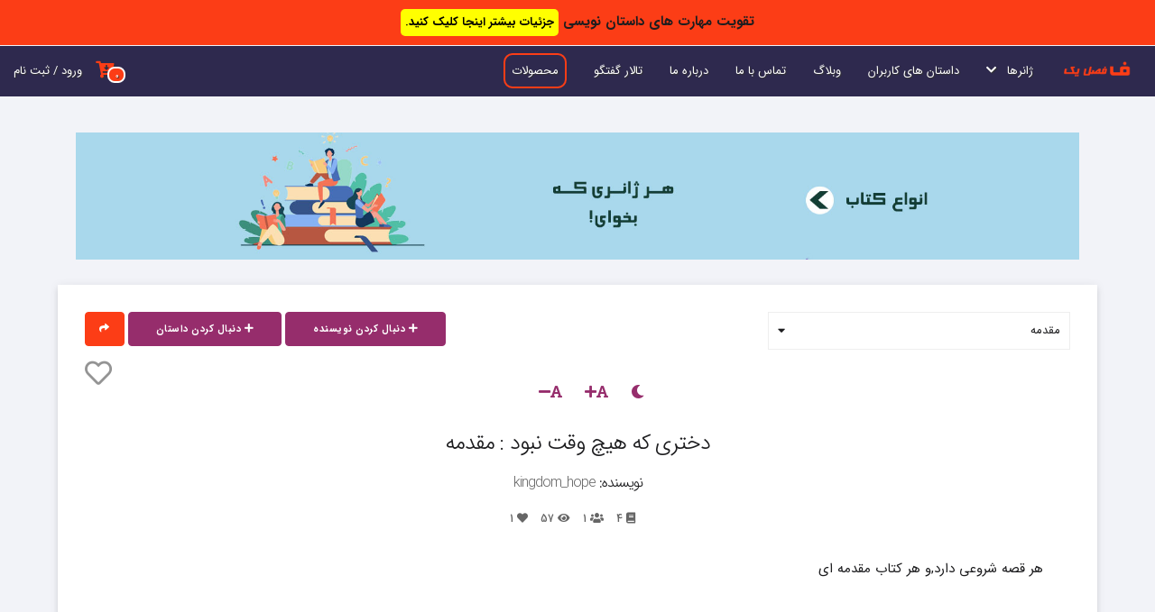

--- FILE ---
content_type: text/html; charset=UTF-8
request_url: https://fasleyek.com/story/258/chapter/886/%D8%AF%D8%AE%D8%AA%D8%B1%DB%8C-%DA%A9%D9%87-%D9%87%DB%8C%DA%86-%D9%88%D9%82%D8%AA-%D9%86%D8%A8%D9%88%D8%AF
body_size: 6945
content:
<!DOCTYPE html>
<html lang="fa" dir="rtl">
<head>
	<!-- Global site tag (gtag.js) - Google Analytics -->
	
	
		<title>دختری که هیچ وقت نبود - مقدمه | فصل یک</title>
	<meta charset="utf-8">
	<meta name="viewport" content="width=device-width, initial-scale=1.0">
	<link rel="stylesheet" type="text/css" href="https://fasleyek.com/assets/site/css/normalize.css">
	<link rel="stylesheet" type="text/css" href="https://fasleyek.com/assets/site/css/skeleton.css">
	<link rel="stylesheet" type="text/css" href="https://fasleyek.com/assets/site/css/fontawesome.min.css">
	<link rel="stylesheet" type="text/css" href="https://fasleyek.com/assets/site/css/fonts.css">
	<link rel="shortcut icon" type="image/png" href="https://fasleyek.com/assets/site/images/favicon.png"/>
	
	<link rel="stylesheet" type="text/css" href="https://fasleyek.com/assets/site/css/styles.css?v=1.6.9">

		
	<script type="text/javascript" src="https://fasleyek.com/assets/site/js/jquery.min.js"></script>
	<script type="text/javascript" src="https://fasleyek.com/assets/site/js/yektanet.js"></script>
	
	
		
		<meta name="description" content="خواندن مقدمه از داستان دختری که هیچ وقت نبود نوشته kingdom_hope">
	<meta property="og:site_name" content="فصل یک"/>
	<meta property="og:url" content="https://fasleyek.com/story/258/chapter/886/%D8%AF%D8%AE%D8%AA%D8%B1%DB%8C-%DA%A9%D9%87-%D9%87%DB%8C%DA%86-%D9%88%D9%82%D8%AA-%D9%86%D8%A8%D9%88%D8%AF">
	<meta property="og:title" content="دختری که هیچ وقت نبود - مقدمه | فصل یک">
	<meta property="og:description"	content="خواندن مقدمه از داستان دختری که هیچ وقت نبود نوشته kingdom_hope">
	<meta property="og:image" content="https://fasleyek.com/assets/site/images/logo2.png">
	<meta property="og:type" content="website">

	<meta name="twitter:card" content="summary">
	<meta name="twitter:site" content="@">
	<meta name="twitter:creator" content="@">
	<meta name="twitter:title" content="دختری که هیچ وقت نبود - مقدمه | فصل یک">
	<meta name="twitter:description" content="خواندن مقدمه از داستان دختری که هیچ وقت نبود نوشته kingdom_hope">
	<meta name="twitter:image" content="https://fasleyek.com/assets/site/images/logo2.png">
  	<!-- Google Tag Manager -->
	<script>(function(w,d,s,l,i){w[l]=w[l]||[];w[l].push({'gtm.start':
	new Date().getTime(),event:'gtm.js'});var f=d.getElementsByTagName(s)[0],
	j=d.createElement(s),dl=l!='dataLayer'?'&l='+l:'';j.async=true;j.src=
	'https://www.googletagmanager.com/gtm.js?id='+i+dl;f.parentNode.insertBefore(j,f);
	})(window,document,'script','dataLayer','GTM-5M85KDQ');</script>
	<!-- End Google Tag Manager -->
</head>
<body>
	
	<header style="">
		<div class="overlay ">
			<div class="nav-top scrolled">

				<div class="top-header ">
					<div class="container">
						
						<div class="menu-bar">
							<i class="fa fa-bars"></i>
						</div>

						<div class="close-menu-bar">
							<i class="fa fa-times"></i>
						</div>

					</div>
				</div>

				<div class="row">
					<div class="twelve">
						<a id="logo" href="https://fasleyek.com/"><img src="https://fasleyek.com/assets/site/images/logo2.png" alt="فصل یک"></a>
						<nav class="navigation" role="navigation" style="position:relative;">
								<ul class="nav u-pull-right" >
									
									<li>
										<a href="javascript:;" class="dropdown">ژانرها &nbsp; <i class="fas fa-chevron-down"></i></a>
										<div class="container dropdown-menu large" >
											<div class="row title-row">
												<div class="title twelve columns">جستجو در ژانرها<hr class="line-orange"></div>
											</div>
											
											<ul class="row mg-bottom30">
												<li class="two columns"><a href="https://fasleyek.com/stories/?genres%5B%5D=action">اکشن</a></li><li class="two columns"><a href="https://fasleyek.com/stories/?genres%5B%5D=fantasy">تخیلی</a></li><li class="two columns"><a href="https://fasleyek.com/stories/?genres%5B%5D=tragedy">تراژدی</a></li><li class="two columns"><a href="https://fasleyek.com/stories/?genres%5B%5D=horror">ترسناک</a></li><li class="two columns"><a href="https://fasleyek.com/stories/?genres%5B%5D=crime">جنایی</a></li><li class="two columns"><a href="https://fasleyek.com/stories/?genres%5B%5D=historical-fiction">داستان تاریخی</a></li><li class="two columns"><a href="https://fasleyek.com/stories/?genres%5B%5D=short-story">داستان کوتاه</a></li><li class="two columns"><a href="https://fasleyek.com/stories/?genres%5B%5D=drama">درام</a></li><li class="two columns"><a href="https://fasleyek.com/stories/?genres%5B%5D=del-neveshte">دلنوشته</a></li><li class="two columns"><a href="https://fasleyek.com/stories/?genres%5B%5D=Thriller">دلهره آور</a></li><li class="two columns"><a href="https://fasleyek.com/stories/?genres%5B%5D=poetry">شعر</a></li><li class="two columns"><a href="https://fasleyek.com/stories/?genres%5B%5D=humor">طنز</a></li><li class="two columns"><a href="https://fasleyek.com/stories/?genres%5B%5D=romantic">عاشقانه</a></li><li class="two columns"><a href="https://fasleyek.com/stories/?genres%5B%5D=science-fiction">علمی تخیلی</a></li><li class="two columns"><a href="https://fasleyek.com/stories/?genres%5B%5D=Philosophical">فلسفی</a></li><li class="two columns"><a href="https://fasleyek.com/stories/?genres%5B%5D=Folklore">فولکلور</a></li><li class="two columns"><a href="https://fasleyek.com/stories/?genres%5B%5D=adventure">ماجراجویی</a></li><li class="two columns"><a href="https://fasleyek.com/stories/?genres%5B%5D=paranormal">ماوراء الطبیعه</a></li><li class="two columns"><a href="https://fasleyek.com/stories/?genres%5B%5D=mystery">معمایی</a></li><li class="two columns"><a href="https://fasleyek.com/stories/?genres%5B%5D=realism">واقع‌گرایی</a></li><li class="two columns"><a href="https://fasleyek.com/stories/?genres%5B%5D=detective">پلیسی</a></li>											
											</ul>
											
										</div>
									</li>
									<li><a href="https://fasleyek.com/stories">داستان های کاربران</a></li>
									<!-- <li><a href="https://fasleyek.com/books">کتاب ها</a></li>
									<li><a href="https://fasleyek.com/users">اعضای سایت</a></li>
									<li><a href="https://fasleyek.com/authors">نویسندگان</a></li> -->
									<li><a href="https://fasleyek.com/blog">وبلاگ</a></li>
									<li><a href="https://fasleyek.com/contact-us">تماس با ما</a></li>
									<li><a href="https://fasleyek.com/about-us">درباره ما</a></li>
                                                                        <li><a href="https://fasleyek.com/discussion">تالار گفتگو</a></li>
									<li><a class="donate-btn" href="https://fasleyek.com/products">محصولات</a></li>
									<!-- <li><a class="donate-btn" href="https://fasleyek.com/donate">همیاری</a></li> -->
								</ul>
																<a class="u-pull-left login" href="https://fasleyek.com/login" >ورود / ثبت نام</a>
																<a class="u-pull-left login basket-icon" title="سبد خرید" href="https://fasleyek.com/basket" ><i class="fas fa-cart-arrow-down"></i>
									<span class="basket-icon-num">0</span>
								</a>
						</nav>
					</div>
				</div>
			</div>
					</div>
	</header>
	<div class="header-overlay"></div>
		<div class="story-box">
		<input type="hidden" name="save_view" value="1">
		<input type="hidden" name="module_id" value="886">
		<input type="hidden" name="module_type" value="0">
		<input type="hidden" name="story_id" value="258">
		<div class="container story-description">
			<div class="row row-one">
				<div class="twelve columns">
									<div class="ad">
																								<a target="_blank" href="https://affstat.adro.co/click/c3a0cb2b-bdf7-41bf-ab99-50113e0ed50a">
														<img class="lazy" loading="lazy" data-src="https://fasleyek.com/assets/images/big_pics/ad-h21.jpg" alt="انواع کتاب">
							</a>
																					</div>				</div>

				
				<div class="twelve columns shadow story-read">
					<div class="row story-header">
						<div class="four columns">
							<div class="table-contents-select ">
																<div class="table-contents-list-header">مقدمه
								<i class="fa fa-caret-down"></i>
								</div>
								<ul class="table-contents-list">
									<li class="table-contents-item active"><a href="https://fasleyek.com/story/258/chapter/886/دختری-که-هیچ-وقت-نبود">مقدمه</a></li><li class="table-contents-item "><a href="https://fasleyek.com/story/258/chapter/887/دختری-که-هیچ-وقت-نبود">ذهن مادر</a></li><li class="table-contents-item "><a href="https://fasleyek.com/story/258/chapter/897/دختری-که-هیچ-وقت-نبود">تولد هفت سالگی</a></li><li class="table-contents-item "><a href="https://fasleyek.com/story/258/chapter/928/دختری-که-هیچ-وقت-نبود">ثبت‌نام مدرسه</a></li>								</ul>
							</div>
						</div>
						<div class="eight columns">
							<div class="fav">
																								<a data-btn_action_text="دنبال کردن نویسنده" data-btn_num="2" data-author_id="733" class="follow-author button btn-md btn-primary2" href="javascript:;"><i class="fa fa-plus"></i> دنبال کردن نویسنده</a>								<a data-btn_action_text="دنبال کردن داستان" data-story_id="258" class="follow-story button btn-md btn-primary2" href="javascript:;"><i class="fa fa-plus"></i> دنبال کردن داستان</a>																
								
																<a class="button btn-md btn-icon btn-primary" id="share-list" href="javascript:;" title="اشتراک گذاری"><i class="fa fa-share"></i></a>
								
																<div class="share-list">
									<a class="button share share-twitter" target="_blank" class="twitter" href="https://twitter.com/intent/tweet?text=%D8%AF%D8%AE%D8%AA%D8%B1%DB%8C+%DA%A9%D9%87+%D9%87%DB%8C%DA%86+%D9%88%D9%82%D8%AA+%D9%86%D8%A8%D9%88%D8%AF+%D9%85%D9%82%D8%AF%D9%85%D9%87+%D9%87%D9%85%D9%87+%D8%AF%D8%B1+%D8%B7%D9%88%D9%84+%D8%B2%D9%86%D8%AF%DA%AF%DB%8C%2C%D8%AE%DB%8C%D8%A7%D9%84+%D8%A8%D8%A7%D9%81%DB%8C+%D8%B1%D8%A7+%D8%AA%D8%AC%D8%B1%D8%A8%D9%87+%DA%A9%D8%B1%D8%AF%D9%87+%D8%A7%D9%86%D8%AF.%D8%A7%D9%85%D8%A7+%D8%AF%D9%88%D8%B3%D8%AA+%D8%AE%DB%8C%D8%A7%D9%84%DB%8C+%DA%86%D8%B7%D9%88%D8%B1%D8%9F%21%0D%0A%D8%AF%D9%88%D8%B3%D8%AA+%D8%AE%DB%8C%D8%A7%D9%84%DB%8C+%D8%AF%D8%B1+%D8%B0%D9%87%D9%86+%DA%A9%D9%88%D8%AF%DA%A9%D8%A7%D9%86+%D9%88%D8%AC%D9%88%D8%AF+%D8%AF%D8%A7%D8%B1%D8%AF%21%0D%0A%DA%A9%D9%87+%D8%AA%D9%88%D8%B3%D8%B7+%D8%A7%D9%84%D9%87%D8%A7%D9%85+%D8%A8%D8%AE%D8%B4+%DA%A9%D9%86%D8%AA%D8%B1%D9%84+%D9%85%DB%8C+%D8%B4%D9%88%D8%AF%21%0D%0A%D9%85%D8%A7%D9%86%D9%86%D8%AF+%DB%8C%DA%A9+%D8%B9%D8%B1%D9%88%D8%B3%DA%A9+%D8%AE%DB%8C%D9%85%D9%87+%D8%B4%D8%A8+%D8%A8%D8%A7%D8%B2%DB%8C%2C%D8%AF%D8%B1+...&url=https%3A%2F%2Ffasleyek.com%2Fstory%2F258%2Fchapter%2F886%2F%D8%AF%D8%AE%D8%AA%D8%B1%DB%8C-%DA%A9%D9%87-%D9%87%DB%8C%DA%86-%D9%88%D9%82%D8%AA-%D9%86%D8%A8%D9%88%D8%AF%2F&original_referer=https%3A%2F%2Ffasleyek.com%2Fstory%2F258%2Fchapter%2F886%2F%D8%AF%D8%AE%D8%AA%D8%B1%DB%8C-%DA%A9%D9%87-%D9%87%DB%8C%DA%86-%D9%88%D9%82%D8%AA-%D9%86%D8%A8%D9%88%D8%AF%2F"><i class="fab fa-twitter"></i></a><a class="button share share-telegram" target="_blank" class="telegram" href="https://telegram.me/share/url?url=https%3A%2F%2Ffasleyek.com%2Fstory%2F258%2Fchapter%2F886%2F%D8%AF%D8%AE%D8%AA%D8%B1%DB%8C-%DA%A9%D9%87-%D9%87%DB%8C%DA%86-%D9%88%D9%82%D8%AA-%D9%86%D8%A8%D9%88%D8%AF%2F&text=%D8%AF%D8%AE%D8%AA%D8%B1%DB%8C+%DA%A9%D9%87+%D9%87%DB%8C%DA%86+%D9%88%D9%82%D8%AA+%D9%86%D8%A8%D9%88%D8%AF+%D9%85%D9%82%D8%AF%D9%85%D9%87+%D9%87%D9%85%D9%87+%D8%AF%D8%B1+%D8%B7%D9%88%D9%84+%D8%B2%D9%86%D8%AF%DA%AF%DB%8C%2C%D8%AE%DB%8C%D8%A7%D9%84+%D8%A8%D8%A7%D9%81%DB%8C+%D8%B1%D8%A7+%D8%AA%D8%AC%D8%B1%D8%A8%D9%87+%DA%A9%D8%B1%D8%AF%D9%87+%D8%A7%D9%86%D8%AF.%D8%A7%D9%85%D8%A7+%D8%AF%D9%88%D8%B3%D8%AA+%D8%AE%DB%8C%D8%A7%D9%84%DB%8C+%DA%86%D8%B7%D9%88%D8%B1%D8%9F%21%0D%0A%D8%AF%D9%88%D8%B3%D8%AA+%D8%AE%DB%8C%D8%A7%D9%84%DB%8C+%D8%AF%D8%B1+%D8%B0%D9%87%D9%86+%DA%A9%D9%88%D8%AF%DA%A9%D8%A7%D9%86+%D9%88%D8%AC%D9%88%D8%AF+%D8%AF%D8%A7%D8%B1%D8%AF%21%0D%0A%DA%A9%D9%87+%D8%AA%D9%88%D8%B3%D8%B7+%D8%A7%D9%84%D9%87%D8%A7%D9%85+%D8%A8%D8%AE%D8%B4+%DA%A9%D9%86%D8%AA%D8%B1%D9%84+%D9%85%DB%8C+%D8%B4%D9%88%D8%AF%21%0D%0A%D9%85%D8%A7%D9%86%D9%86%D8%AF+%DB%8C%DA%A9+%D8%B9%D8%B1%D9%88%D8%B3%DA%A9+%D8%AE%DB%8C%D9%85%D9%87+%D8%B4%D8%A8+%D8%A8%D8%A7%D8%B2%DB%8C%2C%D8%AF%D8%B1+..."><i class="fab fa-telegram-plane"></i></a><a class="button share share-whatsapp" target="_blank" class="whatsapp" data-action="share/whatsapp/share" href="https://api.whatsapp.com/send?text=https%3A%2F%2Ffasleyek.com%2Fstory%2F258%2Fchapter%2F886%2F%D8%AF%D8%AE%D8%AA%D8%B1%DB%8C-%DA%A9%D9%87-%D9%87%DB%8C%DA%86-%D9%88%D9%82%D8%AA-%D9%86%D8%A8%D9%88%D8%AF%2F"><i class="fab fa-whatsapp"></i></a><a class="button share share-facebook" target="_blank" class="facebook" href="https://facebook.com/sharer/sharer.php?u=https%3A%2F%2Ffasleyek.com%2Fstory%2F258%2Fchapter%2F886%2F%D8%AF%D8%AE%D8%AA%D8%B1%DB%8C-%DA%A9%D9%87-%D9%87%DB%8C%DA%86-%D9%88%D9%82%D8%AA-%D9%86%D8%A8%D9%88%D8%AF%2F"><i class="fab fa-facebook-f"></i></a>
								</div>
							</div>
						</div>
						
					</div>
					<div>
												<span class="favorite title-favorite u-pull-left "><i class="far fa-heart"></i></span>
					</div>
					<div class="reading-properties">
						<span id="night-reading"><i class="fa fa-moon"></i></span>
						<span class="in-active" id="day-reading"><i class="fa fa-sun"></i></span>
						<span id="font-plus"><i class="fa fa-font"></i><i class="fa fa-plus"></i></span>
						<span id="font-minus"><i class="fa fa-font"></i><i class="fa fa-minus"></i></span>
					</div>
					<div class="story-title">
						
						<h1>دختری که هیچ وقت نبود : مقدمه</h1>
						<h2>نویسنده: <a href="https://fasleyek.com/user/kingdom_hope">kingdom_hope</a></h2>
						<div class="story-info">
							<span class="likes_count"><span class="count_num">1</span> <i class="fa fa-heart"></i></span>
							<span class="views_count"><span class="count_num">57</span> <i class="fa fa-eye"></i></span>
							<span class="follow_count"><span class="count_num">1</span> <i class="fa fa-users"></i></span>
							<span>4 <i class="fa fa-book"></i></span>
						</div>
					</div>
					<div class="description" id="no-copy">
						هر قصه شروعی دارد,و هر کتاب مقدمه ای<br><br><br />
<div>این داستان,درباره یک بیماری روانی است که کمتر به آن توجه می شود.<br><br><br />
</div><div>تمام تلاش خودم را بر این داشتم که,احوالات مادرانی که فرزندشان را از دست داده اند,بیان کنم.<br><br><br />
</div><div>به زبانی که برای کودکان و نوجوانان سرزمینم قابل درک باشد.<br><br><br />
</div><div>امیدوارم این کتاب باعث شود شما خوانندگان جوان بیشتر ارزش این دُرّ ناب,مادر عزیزتان را بدانید!<br><br><br />
</div><div>پس همین الآن قبل از آن که کتاب را بخوانید یک بوسه بر پیشانی مادرتان بزنید!<br><br><br />
</div><div>"ارزش این عمل را بعد از مطالعه داستان درک خواهید کرد"<br><br><br />
</div><div>محمد اکبری 5/5/1400<br><br><br />
</div><div><br></div>					</div>
					<div>
						
						<span class="favorite title-favorite u-pull-left "><i class="far fa-heart"></i></span>
					</div>

										<div class="center">
						<a href="https://fasleyek.com/story/258/chapter/887/دختری-که-هیچ-وقت-نبود" class="button btn-md btn-primary mg-top30 next-btn">فصل بعدی</a>
					</div>
										
					<div class="twelve columns">
										<div class="ad">
																								<a target="_blank" href="https://affstat.adro.co/click/c3a0cb2b-bdf7-41bf-ab99-50113e0ed50a">
														<img class="lazy" loading="lazy" data-src="https://fasleyek.com/assets/images/big_pics/ad-h21.jpg" alt="انواع کتاب">
							</a>
																					</div>					</div>
					<div class="table-contents">
						<div class="table-contents-header">دیدگاه کاربران <span class="num-comments"><i class="far fa-comments"></i>&nbsp;<span id="num-comments"></span></span></div>
						<div class="row mg-top30">
							<div class="eight columns">
																																<div class="row">
									<div class="twelve columns">
										<div class="comment-box">
											
											<input type="hidden" name="comment_id" value="0">
											<div class="user-avatar u-pull-right">

																									<img src="https://fasleyek.com/assets/site/images/user.png" width="60" height="60" alt="">
																							</div>
											
											<div class="comment-form u-pull-left">
																									<div class="row">
														<div class="six columns">
													      <label for="exampleEmailInput">نام *</label>
													      <input class="u-full-width" name="name" type="text" placeholder="نام خود را وارد کنید">
													    </div>
													    <div class="six columns">
													      <label for="exampleEmailInput">ایمیل *</label>
													      <input class="u-full-width" name="email" type="email" placeholder="test@mailbox.com">
													    </div>
													</div>
																								<textarea data-limit-chars="2000" class="limit-chars u-full-width" placeholder="دیدگاه شما ..."></textarea>
												<small class="chars-used">0/2000</small>
												<small class="p-error"></small>
												<button type="button" class="save-comment button btn-md btn-primary u-pull-left mg-top10" href="javascript:;">ثبت</button>
											</div>
										</div>
									</div>
								</div>
								
								<div class="comments-div">
									
								</div>
								<div class="center loading-contents" style="display:none;"><img src="https://fasleyek.com/assets/admin2/global/img/loading-spinner-blue.gif" alt="loading" ></div>
							</div>
							<div class="four columns">
								<div id="pos-article-display-30282"></div>
												<div class="blog-right shadow page">
                    <p class="title">جدیدترین تاپیک ها: </p>
                    										<div class="related-blog" style="min-height: auto;">
                        
                        <div class="related-blog-title" style="margin-right: 15px;padding-top:0;">
                            <a href="https://fasleyek.com/discussion/topic/143/تازه-وارد">تازه وارد</a>
                            <small style="float:right;color:#FC3D16;padding-top:3px;    padding-left:5px;"><i class="fas fa-user" ></i> HSTI89</small>
                            |
                            <small><i class="fas fa-calendar"></i> ۳ دی ۱۴۰۴</small>
                        </div>
                    </div>
                    					<div class="related-blog" style="min-height: auto;">
                        
                        <div class="related-blog-title" style="margin-right: 15px;padding-top:0;">
                            <a href="https://fasleyek.com/discussion/topic/142/ابولفضل">ابولفضل</a>
                            <small style="float:right;color:#FC3D16;padding-top:3px;    padding-left:5px;"><i class="fas fa-user" ></i> ndarknal</small>
                            |
                            <small><i class="fas fa-calendar"></i> ۲۱ آذر ۱۴۰۴</small>
                        </div>
                    </div>
                    					<div class="related-blog" style="min-height: auto;">
                        
                        <div class="related-blog-title" style="margin-right: 15px;padding-top:0;">
                            <a href="https://fasleyek.com/discussion/topic/141/کانال-تلگرامی-">کانال تلگرامی </a>
                            <small style="float:right;color:#FC3D16;padding-top:3px;    padding-left:5px;"><i class="fas fa-user" ></i> melo_dream</small>
                            |
                            <small><i class="fas fa-calendar"></i> ۸ آذر ۱۴۰۴</small>
                        </div>
                    </div>
                    					<div class="related-blog" style="min-height: auto;">
                        
                        <div class="related-blog-title" style="margin-right: 15px;padding-top:0;">
                            <a href="https://fasleyek.com/discussion/topic/140/آغوشی-که-سهم-من-نبود-">آغوشی که سهم من نبود </a>
                            <small style="float:right;color:#FC3D16;padding-top:3px;    padding-left:5px;"><i class="fas fa-user" ></i> Arzoo</small>
                            |
                            <small><i class="fas fa-calendar"></i> ۶ آذر ۱۴۰۴</small>
                        </div>
                    </div>
                    					<div class="related-blog" style="min-height: auto;">
                        
                        <div class="related-blog-title" style="margin-right: 15px;padding-top:0;">
                            <a href="https://fasleyek.com/discussion/topic/139/نظر-دهید">نظر دهید</a>
                            <small style="float:right;color:#FC3D16;padding-top:3px;    padding-left:5px;"><i class="fas fa-user" ></i> itsrostam1999</small>
                            |
                            <small><i class="fas fa-calendar"></i> ۲۸ آبان ۱۴۰۴</small>
                        </div>
                    </div>
                                                            <div class="center">
                        <a href="https://fasleyek.com/discussion"><button class="button btn-md mg-top10 ">بیشتر</button></a>
                    </div>    
                                                        </div>																
							</div>
						</div>
					</div>
				</div>
				<div class="twelve columns">
									<div class="ad">
									</div>				</div>
			</div>
		</div>
	</div>
	<script type="text/JavaScript">

		/*function killCopy(e){
			return false
		}
		function reEnable(){
			return true
		}
		document.onselectstart=new Function ("return false")
		if (window.sidebar){
			document.onmousedown=killCopy
			document.onclick=reEnable
		}*/
		// PREVENT CLIPBOARD COPYING
		document.addEventListener("load", function(){
        // TARGET THIS SECTION ONLY
        var target = document.getElementById("no-copy");
        
        // PREVENT CONTEXT MENU FROM OPENING
        target.addEventListener("contextmenu", function(evt){
          evt.preventDefault();
        }, false);
        
        // PREVENT CLIPBOARD COPYING
        target.addEventListener("copy", function(evt){
          // Change the copied text if you want
          evt.clipboardData.setData("text/plain", "Copying is not allowed on this webpage");

          // Prevent the default copy action
          evt.preventDefault();
        }, false);
      });
	</script>
	
	<style>
      /* NO SELECT + HIGHLIGHT COLOR */
      #no-copy {
        user-select: none;
      }
      #no-copy::selection {
        background: none;
      }
      #no-copy::-moz-selection {
        background: none;
      }
    </style>
		<div id="top-fixed-banner" >تقویت مهارت های داستان نویسی 
		<a class="yellow-btn" href="https://fasleyek.com/products">جزئیات بیشتر اینجا کلیک کنید.</a>
	</div>
		<section class="footer">
		
		<div class="container">
			<div class="row">
				<div class="twelve columns">
					
					<div class="row">
						<div class="twelve columns">
							<ul class="links">
								<li><a href="https://fasleyek.com/">خانه</a></li>
								<li><a href="https://fasleyek.com/contact-us">تماس با ما</a></li>
								<li><a href="https://fasleyek.com/about-us">درباره ما</a></li>
								<li><a href="https://fasleyek.com/regulations">قوانین و مقررات</a></li>
                                                                <li><a href="https://fasleyek.com/discussion">تالار گفتگو</a></li>

							</ul>
							<hr class="line-orange2">
						</div>
					</div>

					<div class="row">
						<div class="four columns">
							<strong>صفحات مفید</strong>
							<ul class="links-2">
								<li><a href="https://fasleyek.com/regulations">قوانین و مقررات</a></li><li><a href="https://fasleyek.com/آموزش-نوشتن-رمان-در-سایت-داستان-نویسی-فصل-یک">آموزش نوشتن رمان در سایت داستان نویسی فصل یک</a></li><li><a href="https://fasleyek.com/discussion">تالار گفتگو</a></li><li><a href="https://fasleyek.com/messages">پیام های کاربران</a></li><li><a href="https://fasleyek.com/products">محصولات</a></li><li><a href="https://fasleyek.com/donate">همیاری</a></li>							</ul>
						</div>
						<div class="four columns">
							<strong>مطالب تصادفی</strong>
							<li><a href="https://fasleyek.com/blog/post/جریان-سیال-ذهن-در-ادبیات-چیست">جریان سیال ذهن در ادبیات چیست؟ 3 نمونه از جریان سیال ذهن  در آثار ادبی</a></li><li><a href="https://fasleyek.com/blog/post/ادبیات-گوتیک-چیست">ادبیات گوتیک چیست؟ 10 مؤلفه اصلی ادبیات گوتیک</a></li><li><a href="https://fasleyek.com/blog/post/مقایسه-خون-آشام-در-فرهنگ-عامه-و-ادبیات-مدرن">مقایسه خون آشام در فرهنگ عامه و ادبیات مدرن</a></li><li><a href="https://fasleyek.com/blog/post/ایده-برای-داستان-نویسی-تخیلی-فانتزی">20 ایده برای داستان نویسی تخیلی (فانتزی)</a></li><li><a href="https://fasleyek.com/blog/post/چگونه-یک-داستان-ترسناک-بنویسیم">چگونه یک داستان ترسناک بنویسیم؟ 5 نکته کاربردی برای داستان نویسی در ژانر وحشت</a></li>						</div>
						<div class="four columns">
							<strong>شبکه های اجتماعی</strong>
							<ul class="socials">
																								<li><a target="_blank" href="https://www.instagram.com/fasleyek/"><i class="fab fa-instagram"></i></a></li>
																								<li><a target="_blank" href="https://t.me/fasleyekcom"><i class="fab fa-telegram-plane"></i></a></li>
																
																								<li><a target="_blank" href="https://www.youtube.com/channel/UCQtqXsi0YZmBHxfkFR6MOfg"><i class="fab fa-youtube"></i></a></li>
																															</ul>
						</div>
						
					</div>
					
					<hr class="line-orange2" style="opacity: 25%;">
					
					<ul class="">

						<li><small>
							بازنشر مطالب حتما باید با ذکر منبع باشد. در غیر این صورت قابل پیگیری است. 
							Fasle Yek ۱۴۰۴</small> ©</li>
						
					</ul>
				</div>

			</div>
			
		</div>
	</section>

		<div class="modal" id="login_modal" role="dialog" aria-labelledby="خطا" aria-describedby="خطا" aria-hidden="true" style="display: none">

	    <div class="modal-content">
	    	<div class="modal-title modal-title-danger">
	    		<span class="modal-heading">خطا</span>
	    	</div>
	    	<div class="modal-body">
	    		<p id="Modal_Description">برای "<span id="action_title"></span>" باید وارد حساب کاربری خود شوید.</p>
	        	
	    	</div>
	        <div class="modal-footer center">
	        	
        		<a href="https://fasleyek.com/account/register?tab=register" type="button" class="button btn-md btn-primary">ثبت نام</a>
        		<a href="https://fasleyek.com/account/register?tab=login" type="button" class="button btn-md btn-primary">ورود</a>
	        	<button class="close-modal close-modal-btn"><i class="fa fa-times"></i></button>
	        </div>
	    </div>
	</div> 
	<input type="hidden" name="csrf_token" value="ae9504262e4c63c455d5fb5645ca71ba" />	
		
	<script type="text/javascript">var base_url='https://fasleyek.com/';</script>
	<script type="text/javascript" src="https://fasleyek.com/assets/site/js/main.js?v=1.7"></script>
	
			<script type="text/javascript" src="https://fasleyek.com/assets/site/js/push_notification.js"></script>
	<link rel="manifest" href="https://fasleyek.com/assets/site/js/manifest.json">
  	<!-- Google Tag Manager (noscript) -->
	<noscript><iframe src="https://www.googletagmanager.com/ns.html?id=GTM-5M85KDQ"
	height="0" width="0" style="display:none;visibility:hidden"></iframe></noscript>
	<!-- End Google Tag Manager (noscript) -->
<script defer src="https://static.cloudflareinsights.com/beacon.min.js/vcd15cbe7772f49c399c6a5babf22c1241717689176015" integrity="sha512-ZpsOmlRQV6y907TI0dKBHq9Md29nnaEIPlkf84rnaERnq6zvWvPUqr2ft8M1aS28oN72PdrCzSjY4U6VaAw1EQ==" data-cf-beacon='{"version":"2024.11.0","token":"e60527d0c909467fbed27504db7a0300","r":1,"server_timing":{"name":{"cfCacheStatus":true,"cfEdge":true,"cfExtPri":true,"cfL4":true,"cfOrigin":true,"cfSpeedBrain":true},"location_startswith":null}}' crossorigin="anonymous"></script>
</body>
</html>

--- FILE ---
content_type: text/css
request_url: https://fasleyek.com/assets/site/css/fonts.css
body_size: 221
content:
/* این فایل وظیفه تعریف و بارگذاری فونت های «فونت ایران» را برعهده دارد */
/* پیشنهاد می شود از روش قبل استفاده کنید */
 
@font-face {
    font-family: IRANSans;
    font-style: normal;
    font-weight: bold;
    src: url('../fonts/iransans/IRANSansWeb(FaNum)_Bold.eot');
    src: url('../fonts/iransans/IRANSansWeb(FaNum)_Bold.eot?#iefix') format('embedded-opentype'),  /* IE6-8 */
         url('../fonts/iransans/IRANSansWeb(FaNum)_Bold.woff2') format('woff2'),  /* Chrome36+, Opera24+*/
         url('../fonts/iransans/IRANSansWeb(FaNum)_Bold.woff') format('woff'),  /* FF3.6+, IE9, Chrome6+, Saf5.1+*/
         url('../fonts/iransans/IRANSansWeb(FaNum)_Bold.ttf') format('truetype');
}
@font-face {
    font-family: IRANSans;
    font-style: normal;
    font-weight: 500;
    src: url('../fonts/iransans/IRANSansWeb(FaNum)_Medium.eot');
    src: url('../fonts/iransans/IRANSansWeb(FaNum)_Medium.eot?#iefix') format('embedded-opentype'),  /* IE6-8 */
         url('../fonts/iransans/IRANSansWeb(FaNum)_Medium.woff2') format('woff2'),  /* Chrome36+, Opera24+*/
         url('../fonts/iransans/IRANSansWeb(FaNum)_Medium.woff') format('woff'),  /* FF3.6+, IE9, Chrome6+, Saf5.1+*/
         url('../fonts/iransans/IRANSansWeb(FaNum)_Medium.ttf') format('truetype');
}
@font-face {
    font-family: IRANSans;
    font-style: normal;
    font-weight: 300;
    src: url('../fonts/iransans/IRANSansWeb(FaNum)_Light.eot');
    src: url('../fonts/iransans/IRANSansWeb(FaNum)_Light.eot?#iefix') format('embedded-opentype'),  /* IE6-8 */
         url('../fonts/iransans/IRANSansWeb(FaNum)_Light.woff2') format('woff2'),  /* Chrome36+, Opera24+*/
         url('../fonts/iransans/IRANSansWeb(FaNum)_Light.woff') format('woff'),  /* FF3.6+, IE9, Chrome6+, Saf5.1+*/
         url('../fonts/iransans/IRANSansWeb(FaNum)_Light.ttf') format('truetype');
}
@font-face {
    font-family: IRANSans;
    font-style: normal;
    font-weight: 200;
    src: url('../fonts/iransans/IRANSansWeb(FaNum)_UltraLight.eot');
    src: url('../fonts/iransans/IRANSansWeb(FaNum)_UltraLight.eot?#iefix') format('embedded-opentype'),  /* IE6-8 */
         url('../fonts/iransans/IRANSansWeb(FaNum)_UltraLight.woff2') format('woff2'),  /* Chrome36+, Opera24+*/
         url('../fonts/iransans/IRANSansWeb(FaNum)_UltraLight.woff') format('woff'),  /* FF3.6+, IE9, Chrome6+, Saf5.1+*/
         url('../fonts/iransans/IRANSansWeb(FaNum)_UltraLight.ttf') format('truetype');
}
@font-face {
    font-family: IRANSans;
    font-style: normal;
    font-weight: normal;
    src: url('../fonts/iransans/IRANSansWeb(FaNum).eot');
    src: url('../fonts/iransans/IRANSansWeb(FaNum).eot?#iefix') format('embedded-opentype'),  /* IE6-8 */
         url('../fonts/iransans/IRANSansWeb(FaNum).woff2') format('woff2'),  /* Chrome36+, Opera24+*/
         url('../fonts/iransans/IRANSansWeb(FaNum).woff') format('woff'),  /* FF3.6+, IE9, Chrome6+, Saf5.1+*/
         url('../fonts/iransans/IRANSansWeb(FaNum).ttf') format('truetype');
}


/* @font-face {
  font-family: 'iransans';
  font-style: normal;
  font-weight: 700;
  src: url('../fonts/iransans/Iranian Sans.ttf') format('truetype');
} */
